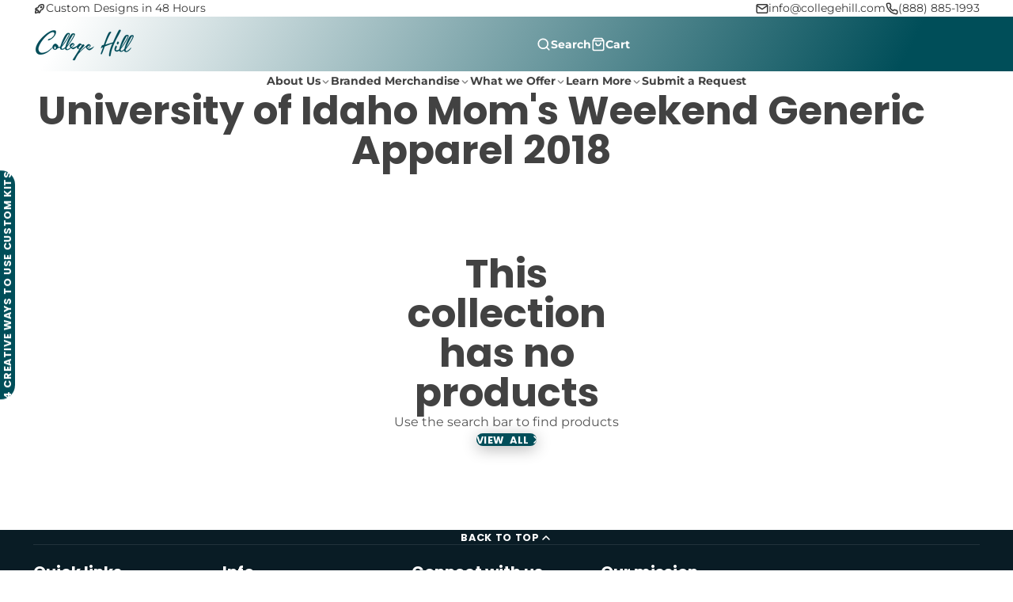

--- FILE ---
content_type: text/css
request_url: https://collegehill.com/cdn/shop/t/16/assets/collection-dynamic-pagination.css?v=130265001572110573721729706963
body_size: -505
content:
.\#collection-dynamic-pagination {
  --collection-dynamic-pagination-spinner-display: none;
}
.\#collection-dynamic-pagination.\!loading {
  --collection-dynamic-pagination-spinner-display: flex;
}
.\#collection-dynamic-pagination-spinner {
  display: var(--collection-dynamic-pagination-spinner-display);
  justify-content: center;
  align-items: center;
  gap: var(--glob-size-2);
  margin-top: var(--glob-size-8);
}
.\#collection-dynamic-pagination-spinner-title {
  font-size: 1rem;
}
.\#collection-dynamic-pagination-button-wrapper {
  display: flex;
  align-items: center;
  justify-content: center;
}
.\#collection-dynamic-pagination-button-wrapper .\#button {
  margin-top: var(--glob-size-10);
}

--- FILE ---
content_type: text/css
request_url: https://collegehill.com/cdn/shop/t/16/assets/product-quick-view.css?v=135325503732754945541729706963
body_size: 136
content:
.\#product-quick-view-product-link{font-family:var(--glob-button-family);font-size:var(--glob-button-size);font-weight:var(--glob-button-weight);text-transform:var(--glob-button-transform);letter-spacing:var(--glob-button-letter-spacing, normal);word-spacing:max(var(--glob-button-letter-spacing) * 1.1,.25em)}.\#product-quick-view{--product-quick-view-media-fit: contain;--product-quick-view-gallery-width: 60%;display:block;position:relative}.\#product-quick-view.\@crop-images{--product-quick-view-media-fit: cover}.\#product-quick-view-inner{height:min(600px,80vh);width:min(900px,90vw);border-radius:var(--glob-border-radius-base);background:var(--color-g-fg);color:var(--color-g-text);display:flex;overflow:hidden;box-shadow:var(--color-scheme-box-shadow-drop)}.\#product-quick-view-gallery{position:relative;width:var(--product-quick-view-gallery-width);flex-shrink:0}.\#product-quick-view-media .\#media-image{height:min(600px,80vh);object-fit:var(--product-quick-view-media-fit)}.\#product-quick-view-media .\#video-player{height:min(600px,80vh)}.\#product-quick-view-media-model{height:min(600px,80vh);position:relative}.\#product-quick-view-media-model model-viewer{top:0;left:0;width:100%;height:100%;position:absolute}.\#product-quick-view-close{cursor:pointer;position:absolute;top:.25rem;right:-2.5rem;color:#fff;z-index:99}.\#product-quick-view-close .\#icon{--size: 1.7rem}.\#product-quick-view-info{padding-top:var(--glob-size-6);display:flex;flex-direction:column;gap:var(--glob-size-6);overflow-y:auto;border-left:1px solid var(--color-g-border);position:relative}.\#product-quick-view-info.\!loading{animation:flickerAnimation 2.5s infinite;opacity:.5;pointer-events:none}@keyframes flickerAnimation{0%{opacity:.5}50%{opacity:.4}to{opacity:.5}}.\#product-quick-view-info-block{padding-inline:var(--glob-size-6)}.\#product-quick-view-info-block.\@type\:title+.\#product-quick-view-info-block.\@type\:rating,.\#product-quick-view-info-block.\@type\:rating+.\#product-quick-view-info-block.\@type\:title{margin-top:calc(var(--glob-size-4) * -1)}.\#product-quick-view-info-footer{display:block;margin-top:auto;position:sticky;bottom:0;z-index:2}.\#product-quick-view-product-link{display:flex;align-items:center;justify-content:center;background-color:var(--color-g-fg-alpha-50);-webkit-backdrop-filter:blur(10px);backdrop-filter:blur(10px);gap:var(--glob-size-2);padding:var(--glob-size-3);transition:var(--transition-base);border-top:1px solid var(--color-g-border)}.\#product-quick-view-product-link .\#icon{--size: 1.2em}.\#product-quick-view-product-link:hover{background-color:var(--color-g-border)}.\#product-quick-view .\#product-options-radio-item-body{font-size:1rem}.\#product-quick-view .\#product-variant-selector-item-heading-value{display:none}.\#product-quick-view .\#product-qty-selector-select{padding:var(--glob-size-2);padding-right:var(--glob-size-8);font-size:1rem}.\#product-quick-view .\#product-qty-selector-inner .\#icon{right:.5rem}.\#product-quick-view .\#product-reviews-count{font-weight:400;font-size:.9rem;opacity:.6}.\#product-quick-view .\#product-reviews-stars .\#icon{--size: 1rem}.\#product-quick-view product-dynamic-checkout{display:block;margin-top:var(--glob-size-2)}.\#product-quick-view .\#slideshow-blaze{--nav-opacity: 0}.\#product-quick-view .\#slideshow-blaze:hover{--nav-opacity: 1}.\#product-quick-view .\#slideshow-blaze-prev,.\#product-quick-view .\#slideshow-blaze-next{opacity:var(--nav-opacity);border:1px solid var(--color-g-border);color:var(--color-g-text);background-color:var(--color-g-fg);border-radius:var(--glob-border-radius-base);width:2rem;height:2rem;display:flex;align-items:center;justify-content:center;padding:0}.\#product-quick-view .\#slideshow-blaze-prev .\#icon,.\#product-quick-view .\#slideshow-blaze-next .\#icon{--size: 1.25rem}
/*# sourceMappingURL=/cdn/shop/t/16/assets/product-quick-view.css.map?v=135325503732754945541729706963 */


--- FILE ---
content_type: text/css
request_url: https://collegehill.com/cdn/shop/t/16/assets/slideshow-blaze.css?v=9098540136645579801729706963
body_size: 47
content:
.\#slideshow-blaze{--slideshow-blaze-arrow-offset: var(--glob-size-8);--slideshow-blaze-pagination-color: white;--slideshow-blaze-pagination-bottom: 1rem;--slideshow-blaze-pagination-padding: none;--slideshow-blaze-pagination-width: none;--slideshow-blaze-pagination-background: none;--slideshow-blaze-pagination-shadow: none;--slideshow-blaze-pagination-border-radius: none}.\#slideshow-blaze-next,.\#slideshow-blaze-prev{transition:var(--transition-base);cursor:pointer;-webkit-user-select:none;user-select:none;position:absolute;top:50%;transform:translateY(-50%);z-index:9;display:block;color:var(--color-g-text);padding:var(--glob-size-2);background-color:var(--color-g-fg);opacity:.6;border-radius:var(--glob-border-radius-base)}@media (max-width: 991px){.\#slideshow-blaze-next,.\#slideshow-blaze-prev{display:none}}.\#slideshow-blaze-next:hover,.\#slideshow-blaze-prev:hover{opacity:1}body.glob--border-radius-rounded .\#slideshow-blaze-next,body.glob--border-radius-rounded .\#slideshow-blaze-prev{border-radius:var(--glob-border-radius-circle)}.\#slideshow-blaze-next .\#icon,.\#slideshow-blaze-prev .\#icon{--size: 1.5rem}.\#slideshow-blaze-prev{left:var(--slideshow-blaze-arrow-offset)}.\#slideshow-blaze-next{right:var(--slideshow-blaze-arrow-offset)}.\#slideshow-blaze-pagination{position:absolute;bottom:var(--slideshow-blaze-pagination-bottom);padding:var(--slideshow-blaze-pagination-padding);width:var(--slideshow-blaze-pagination-width);background:var(--slideshow-blaze-pagination-background);border-radius:var(--slideshow-blaze-pagination-border-radius);box-shadow:var(--slideshow-blaze-pagination-shadow);left:50%;transform:translate(-50%);display:flex;flex-wrap:wrap;gap:.7rem;pointer-events:none}body.glob--layout-align-center .\#slideshow-blaze-pagination{justify-content:center}.\#slideshow-blaze-pagination>button{pointer-events:auto;transition:var(--transition-base);cursor:pointer;display:block;background-color:var(--slideshow-blaze-pagination-color);border:none;text-indent:-9999999px;opacity:.64;width:.8695652174rem;height:.8695652174rem;border-radius:var(--glob-border-radius-inner);box-shadow:var(--color-scheme-box-shadow-sm)}body.glob--border-radius-rounded .\#slideshow-blaze-pagination>button{border-radius:.8695652174rem}.\#slideshow-blaze-pagination>button.active{opacity:1;width:3.0434782609rem}.\#slideshow-blaze-slider.start .\#slideshow-blaze-prev,.\#slideshow-blaze-slider.end .\#slideshow-blaze-next{opacity:0;pointer-events:none}.\#slideshow-blaze .blaze-active .\#hero.\@animated{--hero-animation-name: float}
/*# sourceMappingURL=/cdn/shop/t/16/assets/slideshow-blaze.css.map?v=9098540136645579801729706963 */


--- FILE ---
content_type: text/javascript
request_url: https://collegehill.com/cdn/shop/t/16/assets/video-player.js?v=36923142705082015521729706964
body_size: -429
content:
const{Core,onPlyrLoad,Utils}=Global,{$replaceContent}=Utils;customElements.define("video-player",class extends Core{elements={$:["player","video-template","video-wrapper"],HTML5Player:"video"};propTypes={loop:Boolean,inited:Boolean};render(){this.prop("inited")&&$replaceContent(this.$("video-wrapper"),this.$("video-template")),onPlyrLoad(this._initPlayer.bind(this))}_initPlayer(){this.player=new Plyr(this.$player,{ratio:"16:9"}),this.player.loop=this.prop("loop"),this.setAttribute("inited","")}play(){this.player?.play()}pause(){this.player?.pause()}get $player(){return this.$("player")||this.$("HTML5Player")}destroy(){this.player.destroy()}});
//# sourceMappingURL=/cdn/shop/t/16/assets/video-player.js.map?v=36923142705082015521729706964


--- FILE ---
content_type: text/javascript
request_url: https://collegehill.com/cdn/shop/t/16/assets/product-variant-provider.js?v=57069770371673207361729706966
body_size: 539
content:
const{Core,Events,Cache}=Global,{$fetch,$loading,$JSON}=Global.Utils,CACHE_KEY="variant-provider";function elementsToMap(elements){return elements.reduce((acc,element)=>(element.id&&(acc[element.id]=element.cloneNode(!0)),acc),{})}customElements.define("product-variant-provider",class extends Core{propTypes={"product-page":Boolean,"product-url":String,"initial-variant-id":String,"initial-image-position":Number,"initial-selling-plan":String,"allow-unavailable-variants":Boolean};elements={$:["id-input","product-meta","variants-data"],listeners:["product-variant-listener"]};render(){this.variantsData=$JSON(this.$("variants-data")),this.variantsDataEntries=Object.entries(this.variantsData),this.sub(Events.VARIANT_CHANGE,this._onVariantChange),this.sub(Events.SELLING_PLAN_CHANGE,this._onSellingPlanChange),this._handleNoscript(),this._initDefaultVariant()}_handleNoscript(){this.$("id-input")&&(this.$("id-input").disabled=!1)}async _initDefaultVariant(){this.variantId=this.prop("initial-variant-id"),this.variantImagePosition=this.prop("initial-image-position"),this.sellingPlanId=this.prop("initial-selling-plan"),this._initCache()}_onVariantChange({optionValue,optionIndex,variantId}){if(this.prop("allow-unavailable-variants")){if(!variantId){this.variantId=void 0,this.prop("product-page")&&this._updateHistory(),this.pub(Events.VARIANT_UNAVAILABLE,!0);return}this.pub(Events.VARIANT_UNAVAILABLE,!1)}const currentOption={index:optionIndex,value:optionValue},currentOptionMatches=this.variantsDataEntries.filter(this._matchOption(currentOption)),prevOptionMatch=this.prevOption?currentOptionMatches.find(this._matchOption(this.prevOption)):void 0,currentVariantId=variantId||this._getEntryVariantId(prevOptionMatch||currentOptionMatches.at(0));this.prevOption={...currentOption},this._setCurrentVariant(currentVariantId),this._handleUpdate()}_matchOption(src){return([variantId,{options}])=>options[src.index]===src.value}_getEntryVariantId([variantId]){return variantId}_setCurrentVariant(variantId){this.variantId=variantId,this.variantImagePosition=this.variantsData[variantId].imagePosition,this.$("id-input").value=variantId}async _handleUpdate(){await this._updateCache(),this._updateProps(),this._publishUpdates(),this.prop("product-page")&&this._updateHistory()}_updateProps(){this.setProp("initial-variant-id",this.variantId),this.setProp("initial-image-position",this.variantImagePosition),this.setProp("initial-selling-plan",this.sellingPlanId)}_publishUpdates(){this.pub(Events.VARIANT_UPDATE,{imageIndex:this.variantImagePosition-1,targets:Cache.get(this._cacheKey()),imagePosition:this.variantImagePosition})}_initCache(){if(!Cache.get(this._cacheKey())){Cache.set(this._cacheKey(),elementsToMap(this.$("listeners")));return}setTimeout(()=>{this._publishUpdates()},20)}_cacheKey(variantId,sellingPlanId){return`${CACHE_KEY}-${this.sectionId}-${variantId||this.variantId}-${sellingPlanId||this.sellingPlanId}`}async _updateCache(variantId,reset){if(!reset&&Cache.get(this._cacheKey(variantId)))return;const $listeners=await this._fetchListeners(variantId);Cache.set(this._cacheKey(variantId),elementsToMap($listeners))}async _fetchListeners(variantId){return await $fetch(this.prop("product-url"),{before:this._loading(!0),after:this._loading(!1),params:{variant:variantId||this.variantId,selling_plan:this.sellingPlanId,section_id:this.sectionId},selectAll:this.elements.listeners.at(0)})}_loading(state){return()=>{$loading(this.$("product-meta"),state)}}_updateHistory(){window.history.replaceState({},null,`${window.location.pathname}?${this.historyURLParams.toString()}`)}_onSellingPlanChange({sellingPlanId}){this.sellingPlanId=sellingPlanId,this._handleUpdate()}get historyURLParams(){if(!this.variantId)return"";const params=new URLSearchParams({variant:this.variantId});return this.sellingPlanId?params.set("selling_plan",this.sellingPlanId):params.delete("selling_plan"),new URLSearchParams(params)}});
//# sourceMappingURL=/cdn/shop/t/16/assets/product-variant-provider.js.map?v=57069770371673207361729706966
